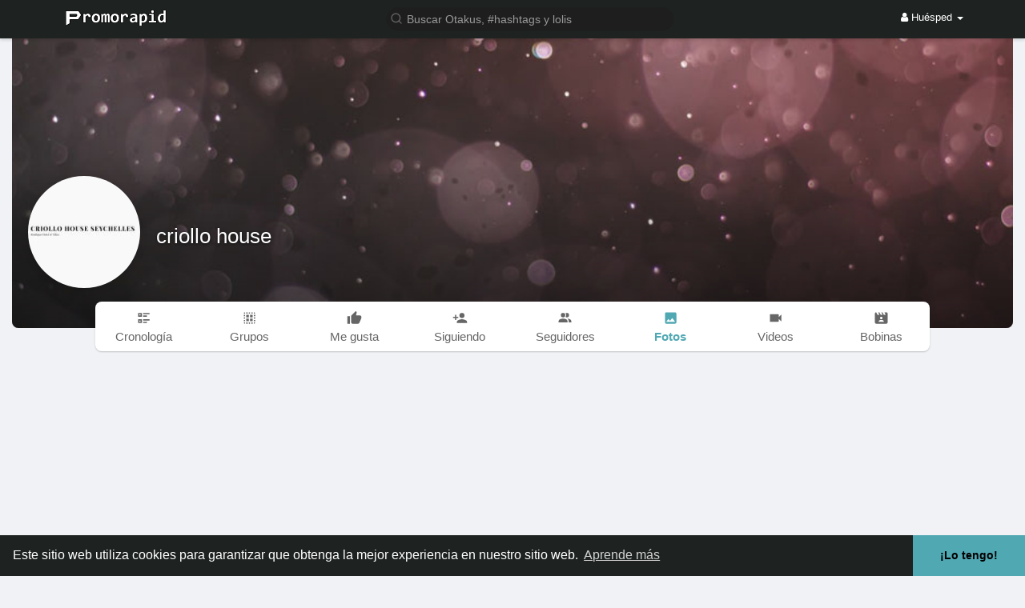

--- FILE ---
content_type: text/html; charset=utf-8
request_url: https://www.google.com/recaptcha/api2/aframe
body_size: -84
content:
<!DOCTYPE HTML><html><head><meta http-equiv="content-type" content="text/html; charset=UTF-8"></head><body><script nonce="jsuQYMF4OKJK0mH3KqpH4w">/** Anti-fraud and anti-abuse applications only. See google.com/recaptcha */ try{var clients={'sodar':'https://pagead2.googlesyndication.com/pagead/sodar?'};window.addEventListener("message",function(a){try{if(a.source===window.parent){var b=JSON.parse(a.data);var c=clients[b['id']];if(c){var d=document.createElement('img');d.src=c+b['params']+'&rc='+(localStorage.getItem("rc::a")?sessionStorage.getItem("rc::b"):"");window.document.body.appendChild(d);sessionStorage.setItem("rc::e",parseInt(sessionStorage.getItem("rc::e")||0)+1);localStorage.setItem("rc::h",'1769793277280');}}}catch(b){}});window.parent.postMessage("_grecaptcha_ready", "*");}catch(b){}</script></body></html>